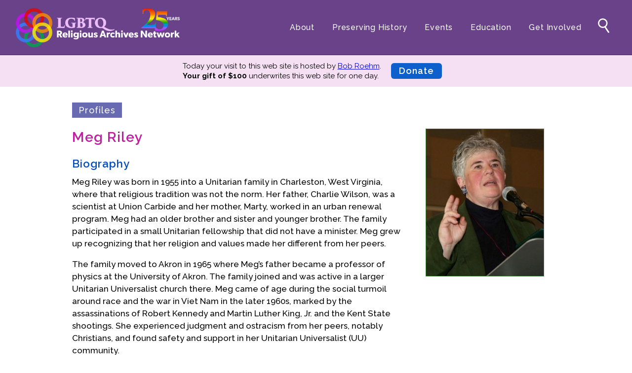

--- FILE ---
content_type: text/html; charset=utf-8
request_url: https://lgbtqreligiousarchives.org/profiles/meg-riley
body_size: 15265
content:

<!DOCTYPE html>
<html>
<head><meta charset="utf-8" /><meta name="viewport" content="width=device-width,initial-scale=1" /><title>
	Meg Riley &bull; LGBTQ Religious Archives Network
</title><link rel="shortcut icon" href="/images/favicon.png" /><link rel="apple-touch-icon" href="/images/apple-touch-icon.png" /><link href="https://fonts.googleapis.com/css?family=Raleway:400,400i,500,500i,600,700,800&amp;display=swap" rel="stylesheet" /><link href="https://fonts.googleapis.com/css?family=Open+Sans:400,400i,600,600i,700,700i,800,800i&amp;display=swap" rel="stylesheet" /><link rel="stylesheet" href="/css/lgbtran.css?ver=1.78" />
	<script src="/js/jquery-3.3.1.min.js"></script>
	<script src="/js/lgbtran.js?ver=1.57"></script>



<!-- Matomo -->
<script>
    var _paq = window._paq = window._paq || [];
    /* tracker methods like "setCustomDimension" should be called before "trackPageView" */
    _paq.push(['trackPageView']);
    _paq.push(['enableLinkTracking']);
    (function () {
        var u = "//stats.lgbtqreligiousarchives.org/";
        _paq.push(['setTrackerUrl', u + 'matomo.php']);
        _paq.push(['setSiteId', '1']);
        var d = document, g = d.createElement('script'), s = d.getElementsByTagName('script')[0];
        g.async = true; g.src = u + 'matomo.js'; s.parentNode.insertBefore(g, s);
    })();
</script>
<!-- End Matomo -->

<!-- Google Analytics -->
<script async src="https://www.googletagmanager.com/gtag/js?id=UA-1354370-2"></script>
<script>
    window.dataLayer = window.dataLayer || [];
    function gtag() { dataLayer.push(arguments); }
    gtag('js', new Date());

    gtag('config', 'UA-1354370-2');
</script>
<!-- End Google Analytics -->

<link href="https://lgbtqreligiousarchives.org/profiles/meg-riley" rel="canonical" /><meta name="description" content="
	Meg Riley was born in 1955 into a Unitarian family in Charleston, West Virgin" /><meta property="og:site_name" content="LGBTQ Religious Archives Network" /><meta property="og:type" content="website" /><meta property="og:url" content="https://lgbtqreligiousarchives.org/profiles/meg-riley" /><meta property="og:title" content="Meg Riley | LGBTQ Religious Archives Network" /><meta property="og:description" content="
	Meg Riley was born in 1955 into a Unitarian family in Charleston, West Virgin" /><meta property="og:image" content="https://lgbtqreligiousarchives.org/media/profile/meg-riley.jpg" /><meta property="og:locale" content="en_US" /><meta name="twitter:card" content="summary" /><meta name="twitter:site" content="@LGBTQ_RAN" /></head>
<body id="ctl00_BodyTag"><!-- menu-open sponsor is-admin -->
<form name="aspnetForm" method="post" action="./meg-riley" id="aspnetForm">
<div>
<input type="hidden" name="__VIEWSTATE" id="__VIEWSTATE" value="C/eQ4uX3zMPJpXJ/UtbziVg+u5Iw/HGgDf1r5uiVLkYmj8Fq0854xiZGLqncG7lF8L0bbi10gKaYzAPD4RJFun9TGnk=" />
</div>

<div>

	<input type="hidden" name="__VIEWSTATEGENERATOR" id="__VIEWSTATEGENERATOR" value="BA87ED80" />
</div>

<header>
	<a href="/" id="logo"><img class="logo" src="/images/new-logo-light-25.png" alt="LGBTQ+ Religious Archives Network" /></a>
	<img id="menu-mobile" src="/images/menu-mobile.png" alt="+" />
	<nav class="menu">
		<ul class="menu-main">
            
	        <li><a href="/about">About</a>
					<ul>
						<li><a href="/about">Mission</a></li>
						<li><a href="/board-of-directors">Board of Directors</a></li>
						<li><a href="/team">Team</a></li>
						<li><a href="/advisors">Advisors</a></li>
					</ul>
				</li>
				<li><a href="/preservation">Preserving History</a>
					<ul>
						<li><a href="/preservation">Why We Preserve</a></li>
						<li><a href="/profiles">Profiles</a></li>
						<li><a href="/oral-histories">Oral Histories</a></li>
						<li><a href="/collections">Collections Catalog</a></li>
						<li><a href="/donate-your-records">Donate Your Records</a></li>
					</ul>
				</li>
                <li class="wide"><a href="/events">Events</a>
                    <ul>
						<li><a href="/events">Upcoming Events</a></li>
						<li><a href="/events#pastevents">Event Videos</a></li>
                        <li><a href="/gala">GALA Celebration Videos</a></li>
                    </ul>
                    </li>
				<li class="wide"><a href="/education">Education</a> 
					<ul>
						<li><a href="/exhibits">Online Exhibitions</a></li>
                        <li><a href="/teaching-resources">Teaching Resources</a></li>
						<li><a href="/books">Book Shelf</a></li>
						<li><a href="/awards-prizes">Awards & Prizes</a></li>
                        <li><a href="/resources">Resources</a></li>
					</ul>
				</li>
				<li class="narrow"><a href="/get-involved">Get Involved</a>
					<ul>
						<li><a href="/donate">Donate</a></li>
						<li><a href="/participate">Participate</a></li>
						<li><a href="/contact">Contact Us</a></li>
					</ul>
				</li>
		</ul>
		<ul class="menu-search">
			<li><a href="/search"><svg viewbox="0 0 512 512" title="search" alt="Search">"><g><path d="M228,68.67c-68.48,0-124,55.51-124,124c0,68.48,55.52,124,124,124c68.48,0,124-55.52,124-124   C352,124.18,296.48,68.67,228,68.67z M228,283.27c-50.04,0-90.6-40.569-90.6-90.6c0-50.04,40.56-90.6,90.6-90.6   s90.6,40.56,90.6,90.6C318.6,242.7,278.04,283.27,228,283.27z" /><g><path d="M392.791,414.308c6.094,9.157,4.118,21.283-4.391,26.944c-8.509,5.662-20.457,2.803-26.551-6.355    l-88.641-133.204c-6.094-9.158-4.118-21.283,4.391-26.944c8.51-5.662,20.458-2.803,26.552,6.355L392.791,414.308z" /></g></g></svg></a></li>
		</ul>
	</nav>
</header>

<div class="bk bk-lilac" id="bk-sponsor">
<div class="paper">
	<div class="sponsor">
		<div>
			<span id="ctl00_SponsorMessage">Today your visit to this web site is hosted by <a href="https://www.lgbtqreligiousarchives.org/profiles/bob-roehm" target="_blank">Bob Roehm</a>.</span><br />
			<span><strong>Your gift of $100</strong> underwrites this web site <span style="white-space: nowrap">for one day.</span></span>
		</div>
		<a href="/donate" class="sponsor-donate">Donate</a>
	</div>
</div>
</div>
		
<main>
    

<div class="paper">

    <div id="ctl00_CPH1_PageContents" class="pagecontents"><div class="site-section"><p><a href="/profiles">Profiles</a></p></div>
<figure class="keyimage"><img src="/media/profile/meg-riley.jpg" alt="(photo)"/></figure>
<h1 style="margin-top: 0"> Meg Riley</h1>
<h2>Biography</h2>
<div class="read-more">
<style>
</style>
<p> Meg Riley was born in 1955 into a Unitarian family in Charleston, West Virginia, where that religious tradition was not the norm. Her father, Charlie Wilson, was a scientist at Union Carbide and her mother, Marty, worked in an urban renewal program. Meg had an older brother and sister and younger brother. The family participated in a small Unitarian fellowship that did not have a minister. Meg grew up recognizing that her religion and values made her different from her peers. </p> <p> The family moved to Akron in 1965 where Meg&rsquo;s father became a professor of physics at the University of Akron. The family joined and was active in a larger Unitarian Universalist church there. Meg came of age during the social turmoil around race and the war in Viet Nam in the later 1960s, marked by the assassinations of Robert Kennedy and Martin Luther King, Jr. and the Kent State shootings. She experienced judgment and ostracism from her peers, notably Christians, and found safety and support in her Unitarian Universalist (UU) community.</p> <p> Looking to get away from Ohio, Meg studied at Reed College in Portland, Oregon. She was part of a close-knit group of women friends there and describes that life as &ldquo;pre-sexual.&rdquo; Meg began to wonder about her sexuality but not enough to do anything about it. Meg observed that a number of Reed grads simply hung around the school after graduation and, not wanting to be one of those &ldquo;losers&rdquo; (Steve Jobs was among that crowd), she moved to St. Paul, Minnesota after her graduation in 1976.</p> <p> Shortly after her arrival in the Twin Cities, Meg had a life-changing experience reading Mary Daly&rsquo;s <em>Beyond God the Father: Toward a Philosophy of Women&rsquo;s Liberation</em>. After reading Daly she notes: &ldquo;I realized that theology was more interesting to me than anything else in the world, and that I was a lesbian.&rdquo; She set out to explore religious and lesbian communities. A UU minister she consulted made inappropriate sexual advances, so she turned away from religion and immersed herself in the lesbian community in Minneapolis. This was a richly formative couple years for Meg as she talked, thought, dreamed, lived, at, worked, loved and danced lesbian feminism. Meg also became involved in grassroots organizing around Native American (treaty) rights and the rights of small farmers in these days.</p> <p> Vocationally Meg was working with children in different settings. She worked in a shelter for abused children and became intrigued with the process of human resilience. This led her to think about becoming a religious educator. In 1983 she enrolled at United Theological Seminary. Her studies and interactions there helped her move beyond her experience of Christianity being largely a judgmental and bullying force and arrive at a more profound understanding of religion.</p> <p> While in seminary (1985) she took a position as religious educator at a large Unitarian Universalist Church in the area. While she thrived in the position, she was uncertain about coming out. After a couple years of trying to live back in the closet, Meg learned that the church leaders had assumed she was lesbian when she was hired. She vowed to never again hide her sexual identity.</p> <p> After graduating with an M.A. degree, Meg became Youth Programs Director at the Unitarian Universalist Association (UUA) national office in Boston. She decided to pursue ordination as a community minister, a non-parish-related status newly developed by the UUA. In 1990, she began an internship at the Church of the United Community in Roxbury and then, in 1991, added on the half-time position as Director of the UU Office of LGBT Concerns. Meg was ordained in 1992 at Arlington Street Church in Boston.</p> <p> In 1992, Meg participated in the Creating Change Conference sponsored by the National Lesbian and Gay Task Force (NGLTF). Meg had been impressed that NGLTF had taken a public position against the Gulf War which led to her getting involved in NGLTF. At the Creating Change Conference she was deeply moved by presentations about the rise of the Religious Right. Meg observed that there were few other persons with religious affiliation there at the conference. Believing the LGBT religious leaders should take on the Religious Right she was moved to action. Upon her return to Boston she engaged in major research into the Religious Right at the offices of Political Research Associates. Then she hit the road for two years to speak and organize against homophobia and the Religious Right on campuses, communities and political campaigns across the U.S. She convinced the UUA to make her position full-time to allow her to do this.</p> <p> The linkages between GLBT equality and other issues such as censorship and religious freedom became increasingly clear, so in 1994 she moved to Washington, D.C. to become the Director of the UUA&rsquo;s Washington Office. This provided a forum for her to use her skills in organizing justice coalitions to address legislation and still speak out on LGBT issues.</p> <p> In 2002, Meg became director of the UUA&rsquo;s Advocacy and Witness staff group, which encompassed all of the public witness of the UUA. One of her major achievements during this time was the launch of the national &ldquo;Standing on the Side of Love&rdquo; campaign. This had long been the UUA&rsquo;s slogan for LGBT equality, but Meg headed a team to expand it into a public advocacy campaign that generated high visibility in communities around the country.</p> <p> In 2004, weary from the cyncism that pervaded Washington, and longing to be reconnected to the grassroots organizing that woke her up in the first place, Meg moved back to Minneapolis. The deep disappointment of the 2004 national political campaign led Meg to become the founding president of Faith in Public Life: A Strategic Center for Justice and the Common Good. Faith in Public Life has grown into a strong organization that brings together persons from diverse religious backgrounds to advocate strongly for justice and compassion.</p> <p> In 2010, Meg left the UUA staff to become senior minister of the Church of the Larger Fellowship, whose mission is to cultivate wonder, imagination and the courage to act. This congregation without walls includes hundreds of persons in prisons, military, and other communities around the world who are linked together by online tools and resources. The web site is <a href="http://www.questformeaning.org">www.questformeaning.org</a>. </p> <p> Meg is a blogger at <em>Huffington Post</em>, where issues of sexuality and justice are central to her voice. She is increasingly interested in the use of social media to make deep connections among people for spiritually based resilience. Meg enjoys her life in Minneapolis with a delightfully queer 18-year-old offspring.</p> <p> (This biographical statement written by Mark Bowman in consultation with Meg Riley.)</p> 
<script>
</script>

<p class="bio-info">Biography Date: January, 2015</p></div>
<h2>Tags</h2><p>
<a href="/tags/unitarian-universalist">Unitarian Universalist</a> | <a href="/tags/national-gay-lesbian-task-force">National Gay & Lesbian Task Force</a> | <a href="/tags/clergy-activist">Clergy Activist</a> | <a href="/tags/online-activist">Online activist</a></p>
<h2>Citation</h2>
<p>&ldquo;Meg Riley | Profile&rdquo;, <em>LGBTQ Religious Archives Network</em>, accessed January 18, 2026, https://lgbtqreligiousarchives.org/profiles/meg-riley.
<h2>Remembrances</h2><div class="read-more">
<p>Know Meg Riley? <a href="mailto:info@lgbtqreligiousarchives.org?subject=Remembrance%20of%20Meg%20Riley&amp;body=Your%20Name:%0D%0A%0D%0ARemembrance:">Tell us your experience.</a><br />
(All entries are reviewed by the LGBT-RAN office before posting.)</p></div>
</div>   

</div>


</main>

<footer>
	<a href="/"><img class="logo" src="/images/new-logo-light-25.png" alt="LGBTQ+ Religious Archives Network" /></a>
	<nav class="menu">
		<ul class="menu-main">
			<li><a href="/about">About</a></li>
			<li><a href="/preservation">Preserving History</a></li>
			<li><a href="/events">Events</a></li>
			<li><a href="/education">Education</a></li>
			<li><a href="/get-involved">Get Involved</a></li>
            <li><a href="/privacy">Privacy</a></li>
            <li><a href="/terms-of-use">Terms of Use</a></li>
		</ul>
	</nav>
	<ul class="menu-social">
		<li><a href="https://www.facebook.com/LGBTQRAN" target="_blank"><img src="/images/facebook-white.png" /></a></li>
		<li><a href="https://www.instagram.com/lgbtqran" target="_blank"><img src="/images/instagram-white.png" /></a></li>
		<li><a href="https://www.youtube.com/@lgbtqran" target="_blank"><img src="/images/youtube-white.png" /></a></li>
	</ul>
</footer>

</form>
</body>
</html>